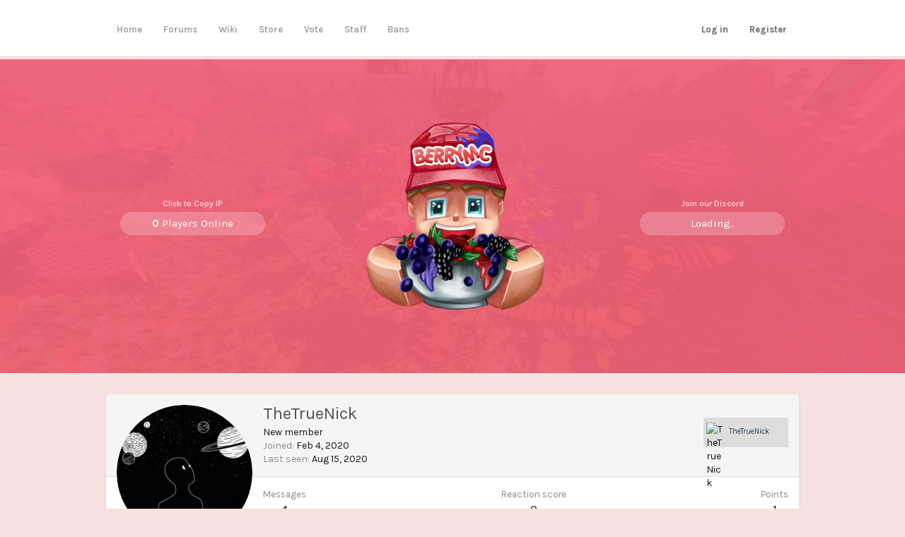

--- FILE ---
content_type: text/html; charset=utf-8
request_url: http://berrymc.com/members/thetruenick.16/
body_size: 8168
content:
<!DOCTYPE html>
<html id="XF" lang="en-US" dir="LTR"
	data-app="public"
	data-template="member_view"
	data-container-key=""
	data-content-key=""
	data-logged-in="false"
	data-cookie-prefix="xf_"
	data-csrf="1768820125,5d52fb9ff993fa943b5b6c109433e099"
	class="has-no-js template-member_view"
	 data-run-jobs="">
<head>
	<meta charset="utf-8" />
	<meta http-equiv="X-UA-Compatible" content="IE=Edge" />
	<meta name="viewport" content="width=device-width, initial-scale=1, viewport-fit=cover">
	
	
	
	<title>TheTrueNick | BerryMC</title>
	<link href="https://fonts.googleapis.com/css?family=Karla:400,400i,700,700i" rel="stylesheet">
	<link rel="stylesheet" href="https://use.fontawesome.com/releases/v5.8.0/css/all.css" integrity="sha384-Mmxa0mLqhmOeaE8vgOSbKacftZcsNYDjQzuCOm6D02luYSzBG8vpaOykv9lFQ51Y" crossorigin="anonymous">
	<link rel="stylesheet" href="https://fonts.googleapis.com/css?family=Roboto:300,400,400i,500,700,900">
	<link rel="stylesheet" href="/inc/css/animate.css">
	
		<meta property="og:url" content="https://berrymc.com/members/thetruenick.16/" />
	
		<link rel="canonical" href="https://berrymc.com/members/thetruenick.16/" />
	
		
		<meta property="og:image" content="https://berrymc.com/data/avatars/o/0/16.jpg?1580865620" />
		<meta property="twitter:image" content="https://berrymc.com/data/avatars/o/0/16.jpg?1580865620" />
		<meta property="twitter:card" content="summary" />
	
	
	
		
	
	
	<meta property="og:site_name" content="BerryMC" />


	
	
		
	
	
	<meta property="og:type" content="website" />


	
	
		
	
	
	
		<meta property="og:title" content="TheTrueNick" />
		<meta property="twitter:title" content="TheTrueNick" />
	


	
	
	
	
	
		<meta name="theme-color" content="rgb(24, 88, 134)" />
	
	
	

	


	<link rel="preload" href="/styles/fonts/fa/fa-regular-400.woff2?_v=5.15.3" as="font" type="font/woff2" crossorigin="anonymous" />


	<link rel="preload" href="/styles/fonts/fa/fa-solid-900.woff2?_v=5.15.3" as="font" type="font/woff2" crossorigin="anonymous" />


<link rel="preload" href="/styles/fonts/fa/fa-brands-400.woff2?_v=5.15.3" as="font" type="font/woff2" crossorigin="anonymous" />

	<link rel="stylesheet" href="/css.php?css=public%3Anormalize.css%2Cpublic%3Afa.css%2Cpublic%3Acore.less%2Cpublic%3Aapp.less&amp;s=4&amp;l=1&amp;d=1755328762&amp;k=a0f550a6d8ebbc6bbb706cd519dcd1addbd27ac2" />

	<link rel="stylesheet" href="/css.php?css=public%3Amember.less%2Cpublic%3Ancms_global.less%2Cpublic%3Aextra.less&amp;s=4&amp;l=1&amp;d=1755328762&amp;k=0b4aacfbfde60a026538066b34fd57cf34bfcf27" />

	
		<script src="/js/xf/preamble.min.js?_v=d2f55a0b"></script>
	

	
	
	
</head>
<body data-template="member_view">	
	
<div id="loadingBar"></div>

<div class="p-pageWrapper " id="top">


	
	<nav class="p-nav">
		<div class="p-nav-inner">
			<a class="p-nav-menuTrigger" data-xf-click="off-canvas" data-menu=".js-headerOffCanvasMenu" role="button" tabindex="0">
				<i aria-hidden="true"></i>
				<span class="p-nav-menuText">Menu</span>
			</a>

			<div class="p-nav-scroller hScroller" data-xf-init="h-scroller" data-auto-scroll=".p-navEl.is-selected">
				<div class="hScroller-scroll">
					<ul class="p-nav-list js-offCanvasNavSource">
					
						<li>
							<div>
							
	<div class="p-navEl " >
		

			
	
	<a href="/"
		class="p-navEl-link "
		
		data-xf-key="1"
		data-nav-id="EWRporta">Home</a>


			
		
		
	</div>

							</div>
						</li>
					
						<li>
							<div>
							
	<div class="p-navEl " >
		

			
	
	<a href="/forums/"
		class="p-navEl-link "
		
		data-xf-key="2"
		data-nav-id="forums">Forums</a>


			
		
		
	</div>

							</div>
						</li>
					
						<li>
							<div>
							
	<div class="p-navEl " >
		

			
	
	<a href="/wiki/"
		class="p-navEl-link "
		
		data-xf-key="3"
		data-nav-id="EWRcarta">Wiki</a>


			
		
		
	</div>

							</div>
						</li>
					
						<li>
							<div>
							
	<div class="p-navEl " >
		

			
	
	<a href="https://berrymc.store"
		class="p-navEl-link "
		
		data-xf-key="4"
		data-nav-id="Store">Store</a>


			
		
		
	</div>

							</div>
						</li>
					
						<li>
							<div>
							
	<div class="p-navEl " >
		

			
	
	<a href="/vote/"
		class="p-navEl-link "
		
		data-xf-key="5"
		data-nav-id="vote">Vote</a>


			
		
		
	</div>

							</div>
						</li>
					
						<li>
							<div>
							
	<div class="p-navEl " >
		

			
	
	<a href="/staff/"
		class="p-navEl-link "
		
		data-xf-key="6"
		data-nav-id="staff">Staff</a>


			
		
		
	</div>

							</div>
						</li>
					
						<li>
							<div>
							
	<div class="p-navEl " >
		

			
	
	<a href="https://berrymc.com/bans/"
		class="p-navEl-link "
		
		data-xf-key="7"
		data-nav-id="Bans">Bans</a>


			
		
		
	</div>

							</div>
						</li>
					
					</ul>
				</div>
			</div>
			
				<div class="userLinks">
					<div class="p-nav-opposite">
				<div class="p-navgroup p-account p-navgroup--guest">
					
						<a href="/login/" class="p-navgroup-link p-navgroup-link--textual p-navgroup-link--logIn" rel="nofollow" data-xf-click="overlay">
							<span class="p-navgroup-linkText">Log in</span>
						</a>
						
							<a href="/register/" class="p-navgroup-link p-navgroup-link--textual p-navgroup-link--register" rel="nofollow" data-xf-click="overlay">
								<span class="p-navgroup-linkText">Register</span>
							</a>
						
					
				</div>

				<div class="p-navgroup p-discovery">
					<a href="/whats-new/"
						class="p-navgroup-link p-navgroup-link--iconic p-navgroup-link--whatsnew"
						title="What&#039;s new">
						<i aria-hidden="true"></i>
						<span class="p-navgroup-linkText">What's new</span>
					</a>

				</div>
	

			</div>
				</div>
			
			
		</div>
	</nav>

	

<style>
.p-staffBar {
    background: #e45d70 !important;
    padding: 15px 0px;
}
</style>


	<div class="header-block ">
		<div class="p-body-inner">
			
				<li class="left" id="copy" data-clipboard-text="play.berrymc.com">
					<div class="ip-copied">IP Copied!</div>
					
						<small>Click to Copy IP</small>
					
					<div class="players">Loading...</div>
				</li>
			
			<li class="logo">
				<a href="/">
					
						<img src="/inc/images/logo.png">		
					
				</a>
			</li>
			
				<li class="right">
					<a href="https://discord.berrymc.com/" target="_blank">
						
							<small>Join our Discord</small>
												
						<div class="discord players" style="background:rgba(255,255,255,0.22);border-radius:100px;margin:0px 20px;margin-top:4px;padding:6px 0px;">Loading..</div>
						</a>
				</li>
			
		</div>
		
		<div class="bg" style="background:url('https://berrymc.com/inc/images/background.jpg');" wfd-id="126"></div>
	

		</div>

<div class="offCanvasMenu offCanvasMenu--nav js-headerOffCanvasMenu" data-menu="menu" aria-hidden="true" data-ocm-builder="navigation">
	<div class="offCanvasMenu-backdrop" data-menu-close="true"></div>
	<div class="offCanvasMenu-content">
		<div class="offCanvasMenu-header">
			Menu
			<a class="offCanvasMenu-closer" data-menu-close="true" role="button" tabindex="0" aria-label="Close"></a>
		</div>
		
			<div class="p-offCanvasRegisterLink">
				<div class="offCanvasMenu-linkHolder">
					<a href="/login/" class="offCanvasMenu-link" rel="nofollow" data-xf-click="overlay" data-menu-close="true">
						Log in
					</a>
				</div>
				<hr class="offCanvasMenu-separator" />
				
					<div class="offCanvasMenu-linkHolder">
						<a href="/register/" class="offCanvasMenu-link" rel="nofollow" data-xf-click="overlay" data-menu-close="true">
							Register
						</a>
					</div>
					<hr class="offCanvasMenu-separator" />
				
			</div>
		
		<div class="js-offCanvasNavTarget"></div>
	</div>
</div>
<div class="p-body">
	<div class="p-body-inner">
		<div class="content">
		<!--XF:EXTRA_OUTPUT-->
		
		
		
		
	
		<ul class="p-breadcrumbs "
			itemscope itemtype="https://schema.org/BreadcrumbList">
		

			
			
				
	<li itemprop="itemListElement" itemscope itemtype="https://schema.org/ListItem">
		<a href="/" itemprop="item">
			<span itemprop="name">Home</span>
		</a>
	</li>

			

			
			

		
		</ul>
	

		
		
	<noscript class="js-jsWarning"><div class="blockMessage blockMessage--important blockMessage--iconic u-noJsOnly">JavaScript is disabled. For a better experience, please enable JavaScript in your browser before proceeding.</div></noscript>

		
	<div class="blockMessage blockMessage--important blockMessage--iconic js-browserWarning" style="display: none">You are using an out of date browser. It  may not display this or other websites correctly.<br />You should upgrade or use an <a href="https://www.google.com/chrome/" target="_blank" rel="noopener">alternative browser</a>.</div>

		<div class="content-wrapper">
		
		<div class="p-body-main  ">
			
			<div class="p-body-content">
				
				<div class="p-body-pageContent">






	
	
	
	
	
		
	
	
	


	
	
		
	
	
	


	
	
		
	
	
	


	






<div class="block">
	<div class="block-container">
		<div class="block-body">
			<div class="memberHeader ">
				
			<div class="memberProfileBanner memberHeader-main memberProfileBanner-u16-l" data-toggle-class="memberHeader--withBanner"  >
					<div class="memberHeader-mainContent">
						<span class="memberHeader-avatar">
							<span class="avatarWrapper">
								<a href="/data/avatars/o/0/16.jpg?1580865620" class="avatar avatar--l" data-user-id="16">
			<img src="/data/avatars/l/0/16.jpg?1580865620" srcset="/data/avatars/h/0/16.jpg?1580865620 2x" alt="TheTrueNick" class="avatar-u16-l" width="192" height="192" loading="lazy" /> 
		</a>
								
							</span>
						</span>
						<div class="memberHeader-content memberHeader-content--info">
						

						<h1 class="memberHeader-name">
							<span class="memberHeader-nameWrapper">
								<span class="username " dir="auto" data-user-id="16">TheTrueNick</span>
							</span>
							
						</h1>

						

						<div class="memberHeader-blurbContainer">
							<div class="memberHeader-blurb" dir="auto" ><span class="userTitle" dir="auto">New member</span></div>


	
	
	
		<div class="mcShowcaseBlock mcPlayerProfile">
    	<div class="playerAvatar"><img src="https://crafatar.com/avatars/fc0e313c-06a1-4266-ac9b-bf5a960793a1?size=64" height="64" width="64" alt="TheTrueNick" /></div>
    	<div class="playerData ">
        	<div class="playerUsername">TheTrueNick</div>
        	
    		</div>
			<div style="clear: both;"></div>
		</div>
	


							<div class="memberHeader-blurb">
								<dl class="pairs pairs--inline">
									<dt>Joined</dt>
									<dd><time  class="u-dt" dir="auto" datetime="2020-02-04T12:29:46+0000" data-time="1580819386" data-date-string="Feb 4, 2020" data-time-string="12:29 PM" title="Feb 4, 2020 at 12:29 PM">Feb 4, 2020</time></dd>
								</dl>
							</div>

							
								<div class="memberHeader-blurb">
									<dl class="pairs pairs--inline">
										<dt>Last seen</dt>
										<dd dir="auto">
											<time  class="u-dt" dir="auto" datetime="2020-08-15T13:32:57+0100" data-time="1597494777" data-date-string="Aug 15, 2020" data-time-string="1:32 PM" title="Aug 15, 2020 at 1:32 PM">Aug 15, 2020</time>
										</dd>
									</dl>
								</div>
							
						</div>
					</div>
					</div>
				</div>
		

				<div class="memberHeader-content">
					<div class="memberHeader-stats">
						<div class="pairJustifier">
							
	
	
	<dl class="pairs pairs--rows pairs--rows--centered fauxBlockLink">
		<dt>Messages</dt>
		<dd>
			<a href="/search/member?user_id=16" class="fauxBlockLink-linkRow u-concealed">
				4
			</a>
		</dd>
	</dl>
	
	
	
	<dl class="pairs pairs--rows pairs--rows--centered">
		<dt>Reaction score</dt>
		<dd>
			0
		</dd>
	</dl>
	
	
		<dl class="pairs pairs--rows pairs--rows--centered fauxBlockLink">
			<dt title="Trophy points">Points</dt>
			<dd>
				<a href="/members/thetruenick.16/trophies" data-xf-click="overlay" class="fauxBlockLink-linkRow u-concealed">
					1
				</a>
			</dd>
		</dl>
	
	
	

						</div>
					</div>

					
						<hr class="memberHeader-separator" />

						<div class="memberHeader-buttons">
							
								
	
	

	

	
		<div class="buttonGroup">
		
			
			
			
				<div class="buttonGroup-buttonWrapper">
					<button type="button" class="button--link menuTrigger button" data-xf-click="menu" aria-expanded="false" aria-haspopup="true"><span class="button-text">Find</span></button>
					<div class="menu" data-menu="menu" aria-hidden="true">
						<div class="menu-content">
							<h4 class="menu-header">Find content</h4>
							
							<a href="/search/member?user_id=16" rel="nofollow" class="menu-linkRow">Find all content by TheTrueNick</a>
							<a href="/search/member?user_id=16&amp;content=thread" rel="nofollow" class="menu-linkRow">Find all threads by TheTrueNick</a>
							
						</div>
					</div>
				</div>
			
			
		
		</div>
		
	
	

							
						</div>
					
				</div>

			</div>
		</div>
		<h2 class="block-tabHeader block-tabHeader--memberTabs tabs hScroller"
			data-xf-init="tabs h-scroller"
			data-panes=".js-memberTabPanes"
			data-state="replace"
			role="tablist">
			<span class="hScroller-scroll">
				
				
					<a href="/members/thetruenick.16/"
						class="tabs-tab is-active"
						role="tab"
						aria-controls="profile-posts">Profile posts</a>
				

				
					
						<a href="/members/thetruenick.16/latest-activity"
							rel="nofollow"
							class="tabs-tab"
							id="latest-activity"
							role="tab">Latest activity</a>
					
				

				<a href="/members/thetruenick.16/recent-content"
					rel="nofollow"
					class="tabs-tab"
					id="recent-content"
					role="tab">Postings</a>

				

				<a href="/members/thetruenick.16/about"
					class="tabs-tab"
					id="about"
					role="tab">About</a>

				
				
			</span>
		</h2>
	</div>
</div>



<ul class="tabPanes js-memberTabPanes">
	
	
		<li class="is-active" role="tabpanel" id="profile-posts">
			

			
	


			<div class="block block--messages"
				data-xf-init="lightbox inline-mod"
				data-type="profile_post"
				data-href="/inline-mod/">

				<div class="block-container">
					<div class="block-body js-replyNewMessageContainer">
						

						
							<div class="block-row js-replyNoMessages">There are no messages on TheTrueNick's profile yet.</div>
						
					</div>
				</div>

				<div class="block-outer block-outer--after">
					
					<div class="block-outer-opposite">
						
						
					</div>
				</div>
			</div>
		</li>
	

	
		
			<li data-href="/members/thetruenick.16/latest-activity" role="tabpanel" aria-labelledby="latest-activity">
				<div class="blockMessage">Loading…</div>
			</li>
		
	

	<li data-href="/members/thetruenick.16/recent-content" role="tabpanel" aria-labelledby="recent-content">
		<div class="blockMessage">Loading…</div>
	</li>

	

	<li data-href="/members/thetruenick.16/about" role="tabpanel" aria-labelledby="about">
		<div class="blockMessage">Loading…</div>
	</li>

	
	
</ul>

</div>
				
			</div>
			
		</div>
		
		
		</div>
	</div>
</div>
</div>
<div class="u-bottomFixer js-bottomFixTarget">
	
</div>

	<div class="u-scrollButtons js-scrollButtons" data-trigger-type="up">
		<a href="#top" class="button--scroll button" data-xf-click="scroll-to"><span class="button-text"><i class="fa fa-arrow-up"></i></span></a>
		
	</div>

<footer>

<div class="foot-block">
		
        <div class="row-container">
            <div class="p-body-inner container flex">
                <div class="col">
                    <h1>About Us</h1>
                    <p>
						We are BerryMC! We aim to be the adapting Minecraft network to suit your needs. Check us out at play.berrymc.com or just chill on the site you decide. We offer Skyblock and Survival with more games to come soon.
					</p>
                </div>
                <div class="col">
                    <h1>Quick Links</h1>
                    <ul class="footer-links">
                        <li><a href="/staff/">Staff</a></li><li><a href="/vote/">Vote</a></li><li><a href="/bans">Bans</a></li>
                    </ul>
                </div>
                <div class="col">
                    <h1>Visit Our Store</h1>
					<p>
                    	Want to support the server? Just want to be cool? Check out the perks and permissions you can get from our store and help keep us running<br><a href="https://store.berrymc.com/" class="btn btn-block btn-primary">Visit Store</a>
					</p>
                </div>
            </div>
        </div>
		
        <div class="copyright row-container">
            <div class="p-body-inner container">
                <div class="pull-left">
                    <p><i class="fa fa-copyright" aria-hidden="true"></i>Copyright 2020 - 2024 <strong>BerryMC</strong></p>
                </div>
            </div>
        </div>
</div>

</footer>

	<script src="/js/vendor/jquery/jquery-3.5.1.min.js?_v=d2f55a0b"></script>
	<script src="/js/vendor/vendor-compiled.js?_v=d2f55a0b"></script>
	<script src="/js/xf/core-compiled.js?_v=d2f55a0b"></script>
	<script src="/js/xf/inline_mod.min.js?_v=d2f55a0b"></script>
<script>

jQuery.extend(XF.config, {
	contentrating : {
		tooltipDelay: 400,
		menuDelay: 100,
	}
});

</script>


	<script>
		jQuery.extend(true, XF.config, {
			// 
			userId: 0,
			enablePush: false,
			pushAppServerKey: '',
			url: {
				fullBase: 'http://berrymc.com/',
				basePath: '/',
				css: '/css.php?css=__SENTINEL__&s=4&l=1&d=1755328762',
				keepAlive: '/login/keep-alive'
			},
			cookie: {
				path: '/',
				domain: '',
				prefix: 'xf_',
				secure: false,
				consentMode: 'disabled',
				consented: ["optional","_third_party"]
			},
			cacheKey: '5705f7501c96bdf6584d26690f6ad9dd',
			csrf: '1768820125,5d52fb9ff993fa943b5b6c109433e099',
			js: {"\/js\/xf\/inline_mod.min.js?_v=d2f55a0b":true},
			css: {"public:member.less":true,"public:ncms_global.less":true,"public:extra.less":true},
			time: {
				now: 1768820125,
				today: 1768780800,
				todayDow: 1,
				tomorrow: 1768867200,
				yesterday: 1768694400,
				week: 1768262400
			},
			borderSizeFeature: '3px',
			fontAwesomeWeight: 'r',
			enableRtnProtect: true,
			
			enableFormSubmitSticky: true,
			uploadMaxFilesize: 2097152,
			allowedVideoExtensions: ["m4v","mov","mp4","mp4v","mpeg","mpg","ogv","webm"],
			allowedAudioExtensions: ["mp3","opus","ogg","wav"],
			shortcodeToEmoji: true,
			visitorCounts: {
				conversations_unread: '0',
				alerts_unviewed: '0',
				total_unread: '0',
				title_count: true,
				icon_indicator: true
			},
			jsState: {},
			publicMetadataLogoUrl: '',
			publicPushBadgeUrl: 'http://berrymc.com/styles/default/xenforo/bell.png'
		});

		jQuery.extend(XF.phrases, {
			// 
			date_x_at_time_y: "{date} at {time}",
			day_x_at_time_y:  "{day} at {time}",
			yesterday_at_x:   "Yesterday at {time}",
			x_minutes_ago:    "{minutes} minutes ago",
			one_minute_ago:   "1 minute ago",
			a_moment_ago:     "A moment ago",
			today_at_x:       "Today at {time}",
			in_a_moment:      "In a moment",
			in_a_minute:      "In a minute",
			in_x_minutes:     "In {minutes} minutes",
			later_today_at_x: "Later today at {time}",
			tomorrow_at_x:    "Tomorrow at {time}",

			day0: "Sunday",
			day1: "Monday",
			day2: "Tuesday",
			day3: "Wednesday",
			day4: "Thursday",
			day5: "Friday",
			day6: "Saturday",

			dayShort0: "Sun",
			dayShort1: "Mon",
			dayShort2: "Tue",
			dayShort3: "Wed",
			dayShort4: "Thu",
			dayShort5: "Fri",
			dayShort6: "Sat",

			month0: "January",
			month1: "February",
			month2: "March",
			month3: "April",
			month4: "May",
			month5: "June",
			month6: "July",
			month7: "August",
			month8: "September",
			month9: "October",
			month10: "November",
			month11: "December",

			active_user_changed_reload_page: "The active user has changed. Reload the page for the latest version.",
			server_did_not_respond_in_time_try_again: "The server did not respond in time. Please try again.",
			oops_we_ran_into_some_problems: "Oops! We ran into some problems.",
			oops_we_ran_into_some_problems_more_details_console: "Oops! We ran into some problems. Please try again later. More error details may be in the browser console.",
			file_too_large_to_upload: "The file is too large to be uploaded.",
			uploaded_file_is_too_large_for_server_to_process: "The uploaded file is too large for the server to process.",
			files_being_uploaded_are_you_sure: "Files are still being uploaded. Are you sure you want to submit this form?",
			attach: "Attach files",
			rich_text_box: "Rich text box",
			close: "Close",
			link_copied_to_clipboard: "Link copied to clipboard.",
			text_copied_to_clipboard: "Text copied to clipboard.",
			loading: "Loading…",
			you_have_exceeded_maximum_number_of_selectable_items: "You have exceeded the maximum number of selectable items.",

			processing: "Processing",
			'processing...': "Processing…",

			showing_x_of_y_items: "Showing {count} of {total} items",
			showing_all_items: "Showing all items",
			no_items_to_display: "No items to display",

			number_button_up: "Increase",
			number_button_down: "Decrease",

			push_enable_notification_title: "Push notifications enabled successfully at BerryMC",
			push_enable_notification_body: "Thank you for enabling push notifications!",

			pull_down_to_refresh: "Pull down to refresh",
			release_to_refresh: "Release to refresh",
			refreshing: "Refreshing…"
		,
			"svStandardLib_time.day": "{count} day",
			"svStandardLib_time.days": "{count} days",
			"svStandardLib_time.hour": "{count} hour",
			"svStandardLib_time.hours": "{count} hours",
			"svStandardLib_time.minute": "{count} minutes",
			"svStandardLib_time.minutes": "{count} minutes",
			"svStandardLib_time.month": "{count} month",
			"svStandardLib_time.months": "{count} months",
			"svStandardLib_time.second": "{count} second",
			"svStandardLib_time.seconds": "{count} seconds",
			"svStandardLib_time.week": "time.week",
			"svStandardLib_time.weeks": "{count} weeks",
			"svStandardLib_time.year": "{count} year",
			"svStandardLib_time.years": "{count} years"

		});
	</script>

	<form style="display:none" hidden="hidden">
		<input type="text" name="_xfClientLoadTime" value="" id="_xfClientLoadTime" title="_xfClientLoadTime" tabindex="-1" />
	</form>

	


	<script type="application/ld+json">
		{
    "@context": "https://schema.org",
    "@type": "ProfilePage",
    "url": "https://berrymc.com/members/thetruenick.16/",
    "dateCreated": "2020-02-04T12:29:46+00:00",
    "mainEntity": {
        "@type": "Person",
        "@id": "https://berrymc.com/members/thetruenick.16/",
        "name": "TheTrueNick",
        "description": "New member",
        "identifier": 16,
        "url": "https://berrymc.com/members/thetruenick.16/",
        "image": "https://berrymc.com/data/avatars/o/0/16.jpg?1580865620",
        "agentInteractionStatistic": [
            {
                "@type": "InteractionCounter",
                "interactionType": "https://schema.org/FollowAction",
                "userInteractionCount": 2
            },
            {
                "@type": "InteractionCounter",
                "interactionType": "https://schema.org/WriteAction",
                "userInteractionCount": 4
            }
        ],
        "interactionStatistic": [
            {
                "@type": "InteractionCounter",
                "interactionType": "https://schema.org/LikeAction",
                "userInteractionCount": 0
            },
            {
                "@type": "InteractionCounter",
                "interactionType": "https://schema.org/FollowAction",
                "userInteractionCount": 1
            }
        ]
    },
    "publisher": {
        "@type": "Organization",
        "name": "BerryMC",
        "description": "BerryMC Minecraft Server",
        "url": "https://berrymc.com"
    }
}
	</script>


<script>
 var status = '1';
 var server = 'play.berrymc.com';
 var serverPort = '25565';
 var discord = '1405799348020969544';
 var enableHeadIcons = '0';
</script>
	
<script src="/inc/js/scripts.js"></script>
</div>










--- FILE ---
content_type: text/css; charset=utf-8
request_url: http://berrymc.com/css.php?css=public%3Amember.less%2Cpublic%3Ancms_global.less%2Cpublic%3Aextra.less&s=4&l=1&d=1755328762&k=0b4aacfbfde60a026538066b34fd57cf34bfcf27
body_size: 2191
content:
@charset "UTF-8";

/********* public:member.less ********/
.memberHeader:before,.memberHeader:after{content:" ";display:table}.memberHeader:after{clear:both}.memberHeader-main{display:flex;flex-direction:column;justify-content:flex-end;background:#f5f5f5;border-bottom:1px solid #ddd;border-radius:5px 5px 0 0}.memberHeader--withBanner .memberHeader-main{min-height:250px}.memberHeader-mainContent{position:relative}.memberHeader-avatar{position:absolute;padding:15px}.memberHeader-content{padding:15px;padding-left:222px}.memberHeader-actionTop{float:right}.memberHeader-name{margin:0;margin-top:-.15em;padding:0;font-weight:400;font-size:24px;color:#535353}.memberHeader--withBanner .memberHeader-name{color:white}.memberHeader-nameChangeIndicator{color:#8c8c8c;font-size:75%}.memberHeader-nameChangeIndicator:hover{color:#8c8c8c}.memberHeader--withBanner .memberHeader-nameChangeIndicator{color:#ccc}.memberHeader--withBanner .memberHeader-nameChangeIndicator:hover{color:#ccc}.memberHeader--withBanner .username{text-shadow:-1px -1px 0 #000,1px -1px 0 #000,-1px 1px 0 #000,1px 1px 0 #000}.memberHeader--withBanner .memberHeader-nameChangeIndicator .fa-history{text-shadow:-1px -1px 0 #000,1px -1px 0 #000,-1px 1px 0 #000,1px 1px 0 #000}.memberHeader--withBanner .memberHeader-blurbContainer{color:white;background:rgba(0,0,0,0.4);border-radius:6px;padding:15px;margin-top:15px;text-shadow:0 0 1px #000}.memberHeader--withBanner .memberHeader-blurbContainer .memberHeader-blurb:first-child{margin-top:0}.memberHeader--withBanner .memberHeader-blurbContainer .memberHeader-blurb .pairs dt,.memberHeader--withBanner .memberHeader-blurbContainer .memberHeader-blurb a{color:#ccc}.memberHeader-banners,.memberHeader-blurb{margin-top:15px}.memberHeader-separator{margin:15px 0;border:none;border-top:1px solid #ddd}.memberHeader-stats{font-size:17px}.memberHeader-stats .pairs.pairs--row{min-width:100px}@media (max-width:650px){.memberHeader-avatar .avatar{width:96px;height:96px;font-size:58px}.memberHeader-content{padding-left:126px}}@media (max-width:480px){.memberHeader-avatar{display:block;position:static;float:none;padding-bottom:0;text-align:center}.memberHeader-avatar .avatarWrapper-update{font-size:14px}.memberHeader-content{padding-left:15px}.memberHeader-main .memberHeader-content{display:flex;flex-direction:column;padding-top:0;min-height:0;text-align:center}.memberHeader-name{text-align:center;margin-top:0}.memberHeader-actionTop{float:none;order:2;margin-top:15px}.memberHeader-buttons{text-align:center}.memberHeader-banners,.memberHeader-blurb{text-align:inherit}}.block-tabHeader.block-tabHeader--memberTabs{border-bottom:none}.memberOverviewBlocks{list-style:none;margin:0;padding:0;display:flex;flex-wrap:wrap;align-items:stretch}.memberOverviewBlocks>li{width:33.3%;max-width:100%;padding:15px 15px}@media (max-width:1150px){.memberOverviewBlocks>li{width:50%}}@media (max-width:580px){.memberOverviewBlocks>li{width:100%}}.memberOverviewBlock{display:flex;flex-direction:column}.memberOverviewBlock-list{list-style:none;margin:0;padding:0}.memberOverviewBlock-list>li{margin:15px 0}.memberOverviewBlock-seeMore{background:#f5f5f5;border:1px solid #ddd;padding:15px;text-align:center;margin-top:auto}@media (min-width:651px){.memberHeader{min-height:212px}}

/********* public:ncms_global.less ********/
.ncms-group-badge{font-size:11px;background-color:#cecece;padding:1px 2px;display:inline-block;text-transform:uppercase}.mcShowcaseBlock{background-color:#ddd;padding:4px 2px;height:42px;margin-top:10px}.mcShowcaseBlock .playerAvatar{padding:3px 0px 0px 2px;float:left;width:28px}.mcShowcaseBlock .playerData{font-size:11px;padding:8px 2px 8px 6px;float:left;text-align:left;word-spacing:0;width:75%}.mcShowcaseBlock .playerData.withGroup{padding:1px 2px 1px 6px}.mcShowcaseBlock .playerData .playerUsername{color:#2c3e50;overflow-y:hidden;height:13px;margin-bottom:2px}.mcPlayerProfile{width:120px;float:right;position:relative;bottom:40px}@media (max-width:480px){.mcPlayerProfile{position:inherit;bottom:0;margin:0 auto}}.ncmsRegisterBlock{display:flex;align-items:center;height:60px;background-color:lightgrey !important}.ncmsRegisterBlock .regmsg{padding-left:20px}.ncmsRegisterBlock .regmsg img{vertical-align:middle;margin-right:10px}.ncmsAccountManage .ncmsInlineBlockGroup{display:inline-block}.block.ncms-mc-status .block-minorHeader{display:block}.ncms-mc-status .status-indicator{float:right;position:relative;font-size:30px;padding-top:9px;line-height:0}.ncms-mc-status .status-indicator.online{color:limegreen}.ncms-mc-status .status-indicator.offline{color:red}

/********* public:extra.less ********/
html{background-color:#f7e1e1 !important}.porta-masonry .porta-article-item{display:inline-block;width:100% !important}.formButtonGroup{display:flex;flex-wrap:wrap;margin-top:0px;margin-bottom:-5px;background-color:#f9eaea;padding:15px 0px 0px 0px}.prefix.Official{color:#FBFCFC !important;background:#7D3C98 !important;border-color:#7D3C98 !important}.prefix.Skyblock{color:#FBFCFC !important;background:#17A589 !important;border-color:#17A589 !important}.prefix.Handled{color:#FBFCFC !important;background:#1E8449 !important;border-color:#1E8449 !important}.prefix.Pending{color:#FBFCFC !important;background:#D4AC0D !important;border-color:#D4AC0D !important}.prefix.Towny{color:#FBFCFC !important;background:#D68910 !important;border-color:#D68910 !important}.prefix.Network{color:#FBFCFC !important;background:#154360 !important;border-color:#154360 !important}.prefix.Announcement{color:#FBFCFC !important;background:#7D3C98 !important;border-color:#7D3C98 !important}.prefix.Hold{color:#FBFCFC !important;background:#CA6F1E !important;border-color:#CA6F1E !important}.prefix.Read.Me{color:#FBFCFC !important;background:#B03A2E !important;border-color:#B03A2E !important}.memberHeader-banners,.memberHeader-blurb{margin-top:0px !important}.Owner{background:url("https://berrymc.com/inc/images/tags/Owner.png") no-repeat;width:115px;text-indent:-10000em;display:inline-block !important;position:relative;font-size:200%;background-position-y:center;background-position-x:center;padding:0px;border:0;border-radius:0;margin-top:0px !important;margin-right:0px !important;margin-left:0px !important;margin-bottom:0px !important}.System-Admin{background:url(https://berrymc.com/inc/images/tags/SystemAdmin.png) no-repeat;height:auto;width:115px;text-indent:-10000em;display:inline-block !important;position:relative;font-size:200%;background-position-y:center;background-position-x:center;padding:0px;border:0;border-radius:0;margin-top:0px !important;margin-right:0px !important;margin-left:0px !important;margin-bottom:0px !important}.Manager{background:url(https://berrymc.com/inc/images/tags/Manager.png) no-repeat;height:auto;width:115px;text-indent:-10000em;display:inline-block !important;position:relative;font-size:200%;background-position-y:center;background-position-x:center;padding:0px;border:0;border-radius:0;margin-top:0px !important;margin-right:0px !important;margin-left:0px !important;margin-bottom:0px !important}.Staff-Manager{background:url(https://berrymc.com/inc/images/tags/Staff-Manager.png) no-repeat;height:auto;width:115px;text-indent:-10000em;display:inline-block !important;position:relative;font-size:200%;background-position-y:center;background-position-x:center;padding:0px;border:0;border-radius:0;margin-top:0px !important;margin-right:0px !important;margin-left:0px !important;margin-bottom:0px !important}.Dev{background:url(https://berrymc.com/inc/images/tags/Dev.png) no-repeat;height:auto;width:115px;text-indent:-10000em;display:inline-block !important;position:relative;font-size:200%;background-position-y:center;background-position-x:center;padding:0px;border:0;border-radius:0;margin-top:0px !important;margin-right:0px !important;margin-left:0px !important;margin-bottom:0px !important}.Sr-Admin{background:url(https://berrymc.com/inc/images/tags/Sr-Admin.png) no-repeat;height:auto;width:115px;text-indent:-10000em;display:inline-block !important;position:relative;font-size:200%;background-position-y:center;background-position-x:center;padding:0px;border:0;border-radius:0;margin-top:0px !important;margin-right:0px !important;margin-left:0px !important;margin-bottom:0px !important}.Admin{background:url(https://berrymc.com/inc/images/tags/Admin.png) no-repeat;height:auto;width:115px;text-indent:-10000em;display:inline-block !important;position:relative;font-size:200%;background-position-y:center;background-position-x:center;padding:0px;border:0;border-radius:0;margin-top:0px !important;margin-right:0px !important;margin-left:0px !important;margin-bottom:0px !important}.SrMod{background:url(https://berrymc.com/inc/images/tags/Sr-Mod.png) no-repeat;height:auto;width:115px;text-indent:-10000em;display:inline-block !important;position:relative;font-size:200%;background-position-y:center;background-position-x:center;padding:0px;border:0;border-radius:0;margin-top:0px !important;margin-right:0px !important;margin-left:0px !important;margin-bottom:0px !important}.Mod{background:url(https://berrymc.com/inc/images/tags/Mod.png) no-repeat;height:auto;width:115px;text-indent:-10000em;display:inline-block !important;position:relative;font-size:200%;background-position-y:center;background-position-x:center;padding:0px;border:0;border-radius:0;margin-top:0px !important;margin-right:0px !important;margin-left:0px !important;margin-bottom:0px !important}.Helper{background:url(https://berrymc.com/inc/images/tags/Helper.png) no-repeat;height:auto;width:115px;text-indent:-10000em;display:inline-block !important;position:relative;font-size:200%;background-position-y:center;background-position-x:center;padding:0px;border:0;border-radius:0;margin-top:0px !important;margin-right:0px !important;margin-left:0px !important;margin-bottom:0px !important}.YouTuber{background:url(https://berrymc.com/inc/images/tags/YouTuber.png) no-repeat;height:auto;width:115px;text-indent:-10000em;display:inline-block !important;position:relative;font-size:200%;background-position-y:center;background-position-x:center;padding:0px;border:0;border-radius:0;margin-top:0px !important;margin-right:0px !important;margin-left:0px !important;margin-bottom:0px !important}.Strawberry{background:url(https://berrymc.com/inc/images/tags/Strawberry.png) no-repeat;height:auto;width:115px;text-indent:-10000em;display:inline-block !important;position:relative;font-size:200%;background-position-y:center;background-position-x:center;padding:0px;border:0;border-radius:0;margin-top:0px !important;margin-right:0px !important;margin-left:0px !important;margin-bottom:0px !important}.Raspberry{background:url(https://berrymc.com/inc/images/tags/Raspberry.png) no-repeat;height:auto;width:115px;text-indent:-10000em;display:inline-block !important;position:relative;font-size:200%;background-position-y:center;background-position-x:center;padding:0px;border:0;border-radius:0;margin-top:0px !important;margin-right:0px !important;margin-left:0px !important;margin-bottom:0px !important}.Blueberry{background:url(https://berrymc.com/inc/images/tags/Blueberry.png) no-repeat;height:auto;width:115px;text-indent:-10000em;display:inline-block !important;position:relative;font-size:200%;background-position-y:center;background-position-x:center;padding:0px;border:0;border-radius:0;margin-top:0px !important;margin-right:0px !important;margin-left:0px !important;margin-bottom:0px !important}.Cranberry{background:url(https://berrymc.com/inc/images/tags/Cranberry.png) no-repeat;height:auto;width:115px;text-indent:-10000em;display:inline-block !important;position:relative;font-size:200%;background-position-y:center;background-position-x:center;padding:0px;border:0;border-radius:0;margin-top:0px !important;margin-right:0px !important;margin-left:0px !important;margin-bottom:0px !important}